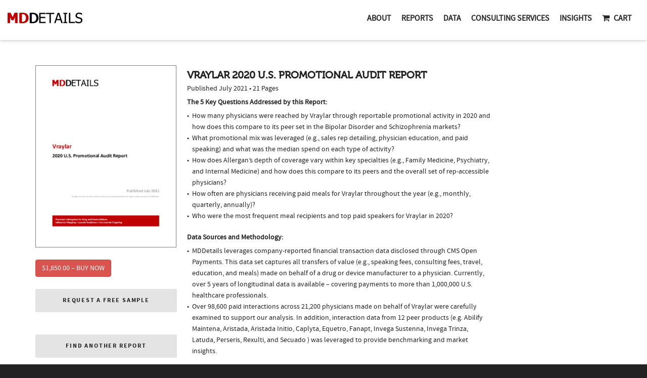

--- FILE ---
content_type: text/html; charset=UTF-8
request_url: https://mddetails.com/downloads/vraylar-2020-report/
body_size: 20325
content:
<!DOCTYPE html>

<!--// OPEN HTML //-->
<html lang="en-US">

	<!--// OPEN HEAD //-->
	<head>
				
		<!--// SITE TITLE //-->
		<title>Vraylar 2020 report | MDDetails</title>
			
		<!--// SITE META //-->

		
		<meta charset="UTF-8" />	
		<meta name="viewport" content="width=device-width, initial-scale=1.0" />
						
		<!--// PINGBACK & FAVICON //-->
		<link rel="pingback" href="https://mddetails.com/xmlrpc.php" />
				
												
								
		<!--// WORDPRESS HEAD HOOK //-->
		    <script>
        writeCookie();
        function writeCookie()
        {
            the_cookie = document.cookie;
            if( the_cookie ){
                if( window.devicePixelRatio >= 2 ){
                    the_cookie = "pixel_ratio="+window.devicePixelRatio+";"+the_cookie;
                    document.cookie = the_cookie;
                    //location = '';
                }
            }
        }
    </script>
<meta name='robots' content='max-image-preview:large' />
<link rel='dns-prefetch' href='//maps.google.com' />
<link rel='dns-prefetch' href='//js.stripe.com' />
<link rel='dns-prefetch' href='//fonts.googleapis.com' />
<link rel='dns-prefetch' href='//s.w.org' />
<link rel="alternate" type="application/rss+xml" title="MDDetails &raquo; Feed" href="https://mddetails.com/feed/" />
<link rel="alternate" type="application/rss+xml" title="MDDetails &raquo; Comments Feed" href="https://mddetails.com/comments/feed/" />
		<script type="text/javascript">
			window._wpemojiSettings = {"baseUrl":"https:\/\/s.w.org\/images\/core\/emoji\/13.1.0\/72x72\/","ext":".png","svgUrl":"https:\/\/s.w.org\/images\/core\/emoji\/13.1.0\/svg\/","svgExt":".svg","source":{"concatemoji":"https:\/\/mddetails.com\/wp-includes\/js\/wp-emoji-release.min.js?ver=5.8.12"}};
			!function(e,a,t){var n,r,o,i=a.createElement("canvas"),p=i.getContext&&i.getContext("2d");function s(e,t){var a=String.fromCharCode;p.clearRect(0,0,i.width,i.height),p.fillText(a.apply(this,e),0,0);e=i.toDataURL();return p.clearRect(0,0,i.width,i.height),p.fillText(a.apply(this,t),0,0),e===i.toDataURL()}function c(e){var t=a.createElement("script");t.src=e,t.defer=t.type="text/javascript",a.getElementsByTagName("head")[0].appendChild(t)}for(o=Array("flag","emoji"),t.supports={everything:!0,everythingExceptFlag:!0},r=0;r<o.length;r++)t.supports[o[r]]=function(e){if(!p||!p.fillText)return!1;switch(p.textBaseline="top",p.font="600 32px Arial",e){case"flag":return s([127987,65039,8205,9895,65039],[127987,65039,8203,9895,65039])?!1:!s([55356,56826,55356,56819],[55356,56826,8203,55356,56819])&&!s([55356,57332,56128,56423,56128,56418,56128,56421,56128,56430,56128,56423,56128,56447],[55356,57332,8203,56128,56423,8203,56128,56418,8203,56128,56421,8203,56128,56430,8203,56128,56423,8203,56128,56447]);case"emoji":return!s([10084,65039,8205,55357,56613],[10084,65039,8203,55357,56613])}return!1}(o[r]),t.supports.everything=t.supports.everything&&t.supports[o[r]],"flag"!==o[r]&&(t.supports.everythingExceptFlag=t.supports.everythingExceptFlag&&t.supports[o[r]]);t.supports.everythingExceptFlag=t.supports.everythingExceptFlag&&!t.supports.flag,t.DOMReady=!1,t.readyCallback=function(){t.DOMReady=!0},t.supports.everything||(n=function(){t.readyCallback()},a.addEventListener?(a.addEventListener("DOMContentLoaded",n,!1),e.addEventListener("load",n,!1)):(e.attachEvent("onload",n),a.attachEvent("onreadystatechange",function(){"complete"===a.readyState&&t.readyCallback()})),(n=t.source||{}).concatemoji?c(n.concatemoji):n.wpemoji&&n.twemoji&&(c(n.twemoji),c(n.wpemoji)))}(window,document,window._wpemojiSettings);
		</script>
		<style type="text/css">
img.wp-smiley,
img.emoji {
	display: inline !important;
	border: none !important;
	box-shadow: none !important;
	height: 1em !important;
	width: 1em !important;
	margin: 0 .07em !important;
	vertical-align: -0.1em !important;
	background: none !important;
	padding: 0 !important;
}
</style>
	<link rel='stylesheet' id='wp-block-library-css'  href='https://mddetails.com/wp-includes/css/dist/block-library/style.min.css?ver=5.8.12' type='text/css' media='all' />
<link rel='stylesheet' id='edd-blocks-css'  href='https://mddetails.com/wp-content/plugins/easy-digital-downloads/includes/blocks/assets/css/edd-blocks.css?ver=3.2.12' type='text/css' media='all' />
<link rel='stylesheet' id='layerslider-css'  href='https://mddetails.com/wp-content/plugins/LayerSlider/static/css/layerslider.css?ver=5.3.2' type='text/css' media='all' />
<link rel='stylesheet' id='ls-google-fonts-css'  href='https://fonts.googleapis.com/css?family=Lato:100,300,regular,700,900%7COpen+Sans:300%7CIndie+Flower:regular%7COswald:300,regular,700&#038;subset=latin%2Clatin-ext' type='text/css' media='all' />
<link rel='stylesheet' id='contact-form-7-css'  href='https://mddetails.com/wp-content/plugins/contact-form-7/includes/css/styles.css?ver=5.5.6.1' type='text/css' media='all' />
<link rel='stylesheet' id='rs-plugin-settings-css'  href='https://mddetails.com/wp-content/plugins/revslider/rs-plugin/css/settings.css?ver=4.6.5' type='text/css' media='all' />
<style id='rs-plugin-settings-inline-css' type='text/css'>
.tp-caption a.sf-button{margin-right:0}
</style>
<link rel='stylesheet' id='edd-styles-css'  href='https://mddetails.com/wp-content/plugins/easy-digital-downloads/assets/css/edd.min.css?ver=3.2.12' type='text/css' media='all' />
<link rel='stylesheet' id='tablepress-default-css'  href='https://mddetails.com/wp-content/plugins/tablepress/css/build/default.css?ver=2.1.8' type='text/css' media='all' />
<link rel='stylesheet' id='bootstrap-css'  href='https://mddetails.com/wp-content/themes/dante/css/bootstrap.min.css' type='text/css' media='all' />
<link rel='stylesheet' id='ssgizmo-css'  href='https://mddetails.com/wp-content/themes/dante/css/ss-gizmo.css' type='text/css' media='all' />
<link rel='stylesheet' id='fontawesome-css'  href='https://mddetails.com/wp-content/themes/dante/css/font-awesome.min.css' type='text/css' media='all' />
<link rel='stylesheet' id='sf-main-css'  href='https://mddetails.com/wp-content/themes/dante/style.css' type='text/css' media='all' />
<link rel='stylesheet' id='sf-responsive-css'  href='https://mddetails.com/wp-content/themes/dante/css/responsive.css' type='text/css' media='all' />
<script type='text/javascript' src='https://mddetails.com/wp-content/plugins/LayerSlider/static/js/greensock.js?ver=1.11.8' id='greensock-js'></script>
<script type='text/javascript' src='https://mddetails.com/wp-content/plugins/enable-jquery-migrate-helper/js/jquery/jquery-1.12.4-wp.js?ver=1.12.4-wp' id='jquery-core-js'></script>
<script type='text/javascript' src='https://mddetails.com/wp-content/plugins/enable-jquery-migrate-helper/js/jquery-migrate/jquery-migrate-1.4.1-wp.js?ver=1.4.1-wp' id='jquery-migrate-js'></script>
<script type='text/javascript' src='https://mddetails.com/wp-content/plugins/LayerSlider/static/js/layerslider.kreaturamedia.jquery.js?ver=5.3.2' id='layerslider-js'></script>
<script type='text/javascript' src='https://mddetails.com/wp-content/plugins/LayerSlider/static/js/layerslider.transitions.js?ver=5.3.2' id='layerslider-transitions-js'></script>
<script type='text/javascript' src='https://mddetails.com/wp-content/plugins/revslider/rs-plugin/js/jquery.themepunch.tools.min.js?ver=4.6.5' id='tp-tools-js'></script>
<script type='text/javascript' src='https://mddetails.com/wp-content/plugins/revslider/rs-plugin/js/jquery.themepunch.revolution.min.js?ver=4.6.5' id='revmin-js'></script>
<script type='text/javascript' src='https://js.stripe.com/v3/?ver=v3' id='sandhills-stripe-js-v3-js'></script>
<link rel="https://api.w.org/" href="https://mddetails.com/wp-json/" /><link rel="alternate" type="application/json" href="https://mddetails.com/wp-json/wp/v2/edd-downloads/29441" /><meta name="generator" content="WordPress 5.8.12" />
<link rel="canonical" href="https://mddetails.com/downloads/vraylar-2020-report/" />
<link rel='shortlink' href='https://mddetails.com/?p=29441' />
<link rel="alternate" type="application/json+oembed" href="https://mddetails.com/wp-json/oembed/1.0/embed?url=https%3A%2F%2Fmddetails.com%2Fdownloads%2Fvraylar-2020-report%2F" />
<link rel="alternate" type="text/xml+oembed" href="https://mddetails.com/wp-json/oembed/1.0/embed?url=https%3A%2F%2Fmddetails.com%2Fdownloads%2Fvraylar-2020-report%2F&#038;format=xml" />
<script async src="https://www.googletagmanager.com/gtag/js?id=G-35KDWLKT0N"></script>
<script>
	window.dataLayer = window.dataLayer || [];
	function gtag(){dataLayer.push(arguments);}
	gtag('js', new Date());
	
	gtag('config', 'G-35KDWLKT0N');
</script>		<script type="text/javascript">
			jQuery(document).ready(function() {
				// CUSTOM AJAX CONTENT LOADING FUNCTION
				var ajaxRevslider = function(obj) {
				
					// obj.type : Post Type
					// obj.id : ID of Content to Load
					// obj.aspectratio : The Aspect Ratio of the Container / Media
					// obj.selector : The Container Selector where the Content of Ajax will be injected. It is done via the Essential Grid on Return of Content
					
					var content = "";

					data = {};
					
					data.action = 'revslider_ajax_call_front';
					data.client_action = 'get_slider_html';
					data.token = '97d7030398';
					data.type = obj.type;
					data.id = obj.id;
					data.aspectratio = obj.aspectratio;
					
					// SYNC AJAX REQUEST
					jQuery.ajax({
						type:"post",
						url:"https://mddetails.com/wp-admin/admin-ajax.php",
						dataType: 'json',
						data:data,
						async:false,
						success: function(ret, textStatus, XMLHttpRequest) {
							if(ret.success == true)
								content = ret.data;								
						},
						error: function(e) {
							console.log(e);
						}
					});
					
					 // FIRST RETURN THE CONTENT WHEN IT IS LOADED !!
					 return content;						 
				};
				
				// CUSTOM AJAX FUNCTION TO REMOVE THE SLIDER
				var ajaxRemoveRevslider = function(obj) {
					return jQuery(obj.selector+" .rev_slider").revkill();
				};

				// EXTEND THE AJAX CONTENT LOADING TYPES WITH TYPE AND FUNCTION
				var extendessential = setInterval(function() {
					if (jQuery.fn.tpessential != undefined) {
						clearInterval(extendessential);
						if(typeof(jQuery.fn.tpessential.defaults) !== 'undefined') {
							jQuery.fn.tpessential.defaults.ajaxTypes.push({type:"revslider",func:ajaxRevslider,killfunc:ajaxRemoveRevslider,openAnimationSpeed:0.3});   
							// type:  Name of the Post to load via Ajax into the Essential Grid Ajax Container
							// func: the Function Name which is Called once the Item with the Post Type has been clicked
							// killfunc: function to kill in case the Ajax Window going to be removed (before Remove function !
							// openAnimationSpeed: how quick the Ajax Content window should be animated (default is 0.3)
						}
					}
				},30);
			});
		</script>
		<meta name="generator" content="Easy Digital Downloads v3.2.12" />
<!--[if lt IE 9]><script data-cfasync="false" src="https://mddetails.com/wp-content/themes/dante/js/respond.min.js"></script><script data-cfasync="false" src="https://mddetails.com/wp-content/themes/dante/js/html5shiv.js"></script><script data-cfasync="false" src="https://mddetails.com/wp-content/themes/dante/js/excanvas.compiled.js"></script><![endif]-->			<script type="text/javascript">
			var ajaxurl = 'https://mddetails.com/wp-admin/admin-ajax.php';
			</script>
		<style type="text/css">
body, p, #commentform label, .contact-form label {font-size: 14px;line-height: 22px;}h1 {font-size: 24px;line-height: 34px;}h2 {font-size: 20px;line-height: 30px;}h3, .blog-item .quote-excerpt {font-size: 18px;line-height: 24px;}h4, .body-content.quote, #respond-wrap h3, #respond h3 {font-size: 16px;line-height: 20px;}h5 {font-size: 14px;line-height: 18px;}h6 {font-size: 12px;line-height: 16px;}nav .menu li {font-size: 16px;}::selection, ::-moz-selection {background-color: #c00000; color: #fff;}.recent-post figure, span.highlighted, span.dropcap4, .loved-item:hover .loved-count, .flickr-widget li, .portfolio-grid li, input[type="submit"], .wpcf7 input.wpcf7-submit[type="submit"], .gform_wrapper input[type="submit"], .mymail-form input[type="submit"], .woocommerce-page nav.woocommerce-pagination ul li span.current, .woocommerce nav.woocommerce-pagination ul li span.current, figcaption .product-added, .woocommerce .wc-new-badge, .yith-wcwl-wishlistexistsbrowse a, .yith-wcwl-wishlistaddedbrowse a, .woocommerce .widget_layered_nav ul li.chosen > *, .woocommerce .widget_layered_nav_filters ul li a, .sticky-post-icon, .fw-video-close:hover {background-color: #c00000!important; color: #ffffff;}a:hover, #sidebar a:hover, .pagination-wrap a:hover, .carousel-nav a:hover, .portfolio-pagination div:hover > i, #footer a:hover, #copyright a, .beam-me-up a:hover span, .portfolio-item .portfolio-item-permalink, .read-more-link, .blog-item .read-more, .blog-item-details a:hover, .author-link, #reply-title small a, #respond .form-submit input:hover, span.dropcap2, .spb_divider.go_to_top a, love-it-wrapper:hover .love-it, .love-it-wrapper:hover span.love-count, .love-it-wrapper .loved, .comments-likes .loved span.love-count, .comments-likes a:hover i, .comments-likes .love-it-wrapper:hover a i, .comments-likes a:hover span, .love-it-wrapper:hover a i, .item-link:hover, #header-translation p a, #swift-slider .flex-caption-large h1 a:hover, .wooslider .slide-title a:hover, .caption-details-inner .details span > a, .caption-details-inner .chart span, .caption-details-inner .chart i, #swift-slider .flex-caption-large .chart i, #breadcrumbs a:hover, .ui-widget-content a:hover, .yith-wcwl-add-button a:hover, #product-img-slider li a.zoom:hover, .woocommerce .star-rating span, .article-body-wrap .share-links a:hover, ul.member-contact li a:hover, .price ins, .bag-product a.remove:hover, .bag-product-title a:hover, #back-to-top:hover,  ul.member-contact li a:hover, .fw-video-link-image:hover i, .ajax-search-results .all-results:hover, .search-result h5 a:hover .ui-state-default a:hover {color: #c00000;}.carousel-wrap > a:hover, #mobile-menu ul li:hover > a {color: #c00000!important;}.comments-likes a:hover span, .comments-likes a:hover i {color: #c00000!important;}.read-more i:before, .read-more em:before {color: #c00000;}input[type="text"]:focus, input[type="email"]:focus, input[type="tel"]:focus, textarea:focus, .bypostauthor .comment-wrap .comment-avatar,.search-form input:focus, .wpcf7 input:focus, .wpcf7 textarea:focus, .ginput_container input:focus, .ginput_container textarea:focus, .mymail-form input:focus, .mymail-form textarea:focus {border-color: #c00000!important;}nav .menu ul li:first-child:after,.navigation a:hover > .nav-text, .returning-customer a:hover {border-bottom-color: #c00000;}nav .menu ul ul li:first-child:after {border-right-color: #c00000;}.spb_impact_text .spb_call_text {border-left-color: #c00000;}.spb_impact_text .spb_button span {color: #fff;}#respond .form-submit input#submit {border-color: #e4e4e4;background-color: #FFFFFF;}#respond .form-submit input#submit:hover {border-color: #c00000;background-color: #c00000;color: #ffffff;}.woocommerce .free-badge, .my-account-login-wrap .login-wrap form.login p.form-row input[type="submit"], .woocommerce .my-account-login-wrap form input[type="submit"] {background-color: #222222; color: #ffffff;}a[rel="tooltip"], ul.member-contact li a, .blog-item-details a, .post-info a, a.text-link, .tags-wrap .tags a, .logged-in-as a, .comment-meta-actions .edit-link, .comment-meta-actions .comment-reply, .read-more {border-color: #c00000;}.super-search-go {border-color: #c00000!important;}.super-search-go:hover {background: #c00000!important;border-color: #c00000!important;}body {color: #222222;}.pagination-wrap a, .search-pagination a {color: #222222;}.layout-boxed #header-search, .layout-boxed #super-search, body > .sf-super-search {background-color: #222222;}body {background-color: #222222;background-size: auto;}#main-container, .tm-toggle-button-wrap a {background-color: #FFFFFF;}a, .ui-widget-content a {color: #666666;}.pagination-wrap li a:hover, ul.bar-styling li:not(.selected) > a:hover, ul.bar-styling li > .comments-likes:hover, ul.page-numbers li > a:hover, ul.page-numbers li > span.current {color: #ffffff!important;background: #c00000;border-color: #c00000;}ul.bar-styling li > .comments-likes:hover * {color: #ffffff!important;}.pagination-wrap li a, .pagination-wrap li span, .pagination-wrap li span.expand, ul.bar-styling li > a, ul.bar-styling li > div, ul.page-numbers li > a, ul.page-numbers li > span, .curved-bar-styling, ul.bar-styling li > form input {border-color: #e4e4e4;}ul.bar-styling li > a, ul.bar-styling li > span, ul.bar-styling li > div, ul.bar-styling li > form input {background-color: #FFFFFF;}input[type="text"], input[type="password"], input[type="email"], input[type="tel"], textarea, select {border-color: #e4e4e4;background: #f7f7f7;}textarea:focus, input:focus {border-color: #999!important;}.modal-header {background: #f7f7f7;}.recent-post .post-details, .team-member .team-member-position, .portfolio-item h5.portfolio-subtitle, .mini-items .blog-item-details, .standard-post-content .blog-item-details, .masonry-items .blog-item .blog-item-details, .jobs > li .job-date, .search-item-content time, .search-item-content span, .blog-item-details a, .portfolio-details-wrap .date {color: #222222;}ul.bar-styling li.facebook > a:hover {color: #fff!important;background: #3b5998;border-color: #3b5998;}ul.bar-styling li.twitter > a:hover {color: #fff!important;background: #4099FF;border-color: #4099FF;}ul.bar-styling li.google-plus > a:hover {color: #fff!important;background: #d34836;border-color: #d34836;}ul.bar-styling li.pinterest > a:hover {color: #fff!important;background: #cb2027;border-color: #cb2027;}#header-search input, #header-search a, .super-search-close, #header-search i.ss-search {color: #fff;}#header-search a:hover, .super-search-close:hover {color: #c00000;}.sf-super-search, .spb_supersearch_widget.alt-bg {background-color: #222222;}.sf-super-search .search-options .ss-dropdown > span, .sf-super-search .search-options input {color: #c00000; border-bottom-color: #c00000;}.sf-super-search .search-options .ss-dropdown ul li .fa-check {color: #c00000;}.sf-super-search-go:hover, .sf-super-search-close:hover { background-color: #c00000; border-color: #c00000; color: #ffffff;}#top-bar {background: #c00000; color: #ffffff;}#top-bar .tb-welcome {border-color: #f7f7f7;}#top-bar a {color: #ffffff;}#top-bar .menu li {border-left-color: #f7f7f7; border-right-color: #f7f7f7;}#top-bar .menu > li > a, #top-bar .menu > li.parent:after {color: #ffffff;}#top-bar .menu > li > a:hover, #top-bar a:hover {color: #1dc6df;}#top-bar .show-menu {background-color: #f7f7f7;color: #222222;}#header-languages .current-language {background: #f7f7f7; color: #000000;}#header-section:before, #header .is-sticky .sticky-header, #header-section .is-sticky #main-nav.sticky-header, #header-section.header-6 .is-sticky #header.sticky-header, .ajax-search-wrap {background-color: #ffffff;background: -webkit-gradient(linear, 0% 0%, 0% 100%, from(#ffffff), to(#ffffff));background: -webkit-linear-gradient(top, #ffffff, #ffffff);background: -moz-linear-gradient(top, #ffffff, #ffffff);background: -ms-linear-gradient(top, #ffffff, #ffffff);background: -o-linear-gradient(top, #ffffff, #ffffff);}#logo img {padding-top: 0px;padding-bottom: 0px;}#logo {max-height: 42px;}#header-section .header-menu .menu li, #mini-header .header-right nav .menu li {border-left-color: #e4e4e4;}#header-section #main-nav {border-top-color: #e4e4e4;}#top-header {border-bottom-color: #e4e4e4;}#top-header {border-bottom-color: #e4e4e4;}#top-header .th-right > nav .menu li, .ajax-search-wrap:after {border-bottom-color: #e4e4e4;}.ajax-search-wrap, .ajax-search-results, .search-result-pt .search-result {border-color: #e4e4e4;}.page-content {border-bottom-color: #e4e4e4;}.ajax-search-wrap input[type="text"], .search-result-pt h6, .no-search-results h6, .search-result h5 a {color: #252525;}@media only screen and (max-width: 991px) {
			.naked-header #header-section, .naked-header #header-section:before, .naked-header #header .is-sticky .sticky-header, .naked-header .is-sticky #header.sticky-header {background-color: #ffffff;background: -webkit-gradient(linear, 0% 0%, 0% 100%, from(#ffffff), to(#ffffff));background: -webkit-linear-gradient(top, #ffffff, #ffffff);background: -moz-linear-gradient(top, #ffffff, #ffffff);background: -ms-linear-gradient(top, #ffffff, #ffffff);background: -o-linear-gradient(top, #ffffff, #ffffff);}
			}nav#main-navigation .menu > li > a span.nav-line {background-color: #c00000;}.show-menu {background-color: #222222;color: #ffffff;}nav .menu > li:before {background: #c00000;}nav .menu .sub-menu .parent > a:after {border-left-color: #c00000;}nav .menu ul.sub-menu {background-color: #FFFFFF;}nav .menu ul.sub-menu li {border-bottom-color: #f0f0f0;border-bottom-style: solid;}nav.mega-menu li .mega .sub .sub-menu, nav.mega-menu li .mega .sub .sub-menu li, nav.mega-menu li .sub-container.non-mega li, nav.mega-menu li .sub li.mega-hdr {border-top-color: #f0f0f0;border-top-style: solid;}nav.mega-menu li .sub li.mega-hdr {border-right-color: #f0f0f0;border-right-style: solid;}nav .menu > li.menu-item > a, #menubar-controls a, nav.search-nav .menu>li>a, .naked-header .is-sticky nav .menu > li a {color: #252525;}nav .menu > li.menu-item:hover > a {color: #c00000;}nav .menu ul.sub-menu li.menu-item > a, nav .menu ul.sub-menu li > span, #top-bar nav .menu ul li > a {color: #666666;}nav .menu ul.sub-menu li.menu-item:hover > a {color: #000000!important; background: #f7f7f7;}nav .menu li.parent > a:after, nav .menu li.parent > a:after:hover {color: #aaa;}nav .menu li.current-menu-ancestor > a, nav .menu li.current-menu-item > a, #mobile-menu .menu ul li.current-menu-item > a, nav .menu li.current-scroll-item > a {color: #1bbeb4;}nav .menu ul li.current-menu-ancestor > a, nav .menu ul li.current-menu-item > a {color: #000000; background: #f7f7f7;}#main-nav .header-right ul.menu > li, .wishlist-item {border-left-color: #f0f0f0;}#nav-search, #mini-search {background: #c00000;}#nav-search a, #mini-search a {color: #ffffff;}.bag-header, .bag-product, .bag-empty, .wishlist-empty {border-color: #f0f0f0;}.bag-buttons a.sf-button.bag-button, .bag-buttons a.sf-button.wishlist-button, .bag-buttons a.sf-button.guest-button {background-color: #e4e4e4; color: #222222!important;}.bag-buttons a.checkout-button, .bag-buttons a.create-account-button, .woocommerce input.button.alt, .woocommerce .alt-button, .woocommerce button.button.alt, .woocommerce #account_details .login form p.form-row input[type="submit"], #login-form .modal-body form.login p.form-row input[type="submit"] {background: #222222; color: #ffffff;}.woocommerce .button.update-cart-button:hover, .woocommerce #account_details .login form p.form-row input[type="submit"]:hover, #login-form .modal-body form.login p.form-row input[type="submit"]:hover {background: #c00000; color: #ffffff;}.woocommerce input.button.alt:hover, .woocommerce .alt-button:hover, .woocommerce button.button.alt:hover {background: #c00000; color: #ffffff;}.shopping-bag:before, nav .menu ul.sub-menu li:first-child:before {border-bottom-color: #c00000;}nav ul.menu > li.menu-item.sf-menu-item-btn > a {background-color: #c00000;color: #252525;}nav ul.menu > li.menu-item.sf-menu-item-btn:hover > a {color: #c00000;background-color: #252525;}#base-promo {background-color: #e4e4e4;}#base-promo > p, #base-promo.footer-promo-text > a, #base-promo.footer-promo-arrow > a {color: #222;}#base-promo.footer-promo-arrow:hover, #base-promo.footer-promo-text:hover {background-color: #c00000;color: #ffffff;}#base-promo.footer-promo-arrow:hover > *, #base-promo.footer-promo-text:hover > * {color: #ffffff;}.page-heading {background-color: #f7f7f7;border-bottom-color: #e4e4e4;}.page-heading h1, .page-heading h3 {color: #222222;}#breadcrumbs {color: #333333;}#breadcrumbs a, #breadcrumb i {color: #333333;}body, input[type="text"], input[type="password"], input[type="email"], textarea, select, .ui-state-default a {color: #222222;}h1, h1 a {color: #222222;}h2, h2 a {color: #222222;}h3, h3 a {color: #222222;}h4, h4 a, .carousel-wrap > a {color: #222222;}h5, h5 a {color: #222222;}h6, h6 a {color: #222222;}.spb_impact_text .spb_call_text, .impact-text, .impact-text-large {color: #222222;}.read-more i, .read-more em {color: transparent;}.pb-border-bottom, .pb-border-top, .read-more-button {border-color: #e4e4e4;}#swift-slider ul.slides {background: #222222;}#swift-slider .flex-caption .flex-caption-headline {background: #FFFFFF;}#swift-slider .flex-caption .flex-caption-details .caption-details-inner {background: #FFFFFF; border-bottom: #e4e4e4}#swift-slider .flex-caption-large, #swift-slider .flex-caption-large h1 a {color: #ffffff;}#swift-slider .flex-caption h4 i {line-height: 20px;}#swift-slider .flex-caption-large .comment-chart i {color: #ffffff;}#swift-slider .flex-caption-large .loveit-chart span {color: #c00000;}#swift-slider .flex-caption-large a {color: #c00000;}#swift-slider .flex-caption .comment-chart i, #swift-slider .flex-caption .comment-chart span {color: #222222;}figure.animated-overlay figcaption {background-color: #c00000;}
figure.animated-overlay figcaption .thumb-info h4, figure.animated-overlay figcaption .thumb-info h5, figcaption .thumb-info-excerpt p {color: #ffffff;}figure.animated-overlay figcaption .thumb-info i {background: #222222; color: #ffffff;}figure:hover .overlay {box-shadow: inset 0 0 0 500px #c00000;}h4.spb-heading span:before, h4.spb-heading span:after, h3.spb-heading span:before, h3.spb-heading span:after, h4.lined-heading span:before, h4.lined-heading span:after {border-color: #e4e4e4}h4.spb-heading:before, h3.spb-heading:before, h4.lined-heading:before {border-top-color: #e4e4e4}.spb_parallax_asset h4.spb-heading {border-bottom-color: #222222}.testimonials.carousel-items li .testimonial-text {background-color: #f7f7f7;}.sidebar .widget-heading h4 {color: #222222;}.widget ul li, .widget.widget_lip_most_loved_widget li {border-color: #e4e4e4;}.widget.widget_lip_most_loved_widget li {background: #FFFFFF; border-color: #e4e4e4;}.widget_lip_most_loved_widget .loved-item > span {color: #222222;}.widget_search form input {background: #FFFFFF;}.widget .wp-tag-cloud li a {background: #f7f7f7; border-color: #e4e4e4;}.widget .tagcloud a:hover, .widget ul.wp-tag-cloud li:hover > a {background-color: #c00000; color: #ffffff;}.loved-item .loved-count > i {color: #222222;background: #e4e4e4;}.subscribers-list li > a.social-circle {color: #ffffff;background: #222222;}.subscribers-list li:hover > a.social-circle {color: #fbfbfb;background: #c00000;}.sidebar .widget_categories ul > li a, .sidebar .widget_archive ul > li a, .sidebar .widget_nav_menu ul > li a, .sidebar .widget_meta ul > li a, .sidebar .widget_recent_entries ul > li, .widget_product_categories ul > li a, .widget_layered_nav ul > li a {color: #666666;}.sidebar .widget_categories ul > li a:hover, .sidebar .widget_archive ul > li a:hover, .sidebar .widget_nav_menu ul > li a:hover, .widget_nav_menu ul > li.current-menu-item a, .sidebar .widget_meta ul > li a:hover, .sidebar .widget_recent_entries ul > li a:hover, .widget_product_categories ul > li a:hover, .widget_layered_nav ul > li a:hover {color: #c00000;}#calendar_wrap caption {border-bottom-color: #222222;}.sidebar .widget_calendar tbody tr > td a {color: #ffffff;background-color: #222222;}.sidebar .widget_calendar tbody tr > td a:hover {background-color: #c00000;}.sidebar .widget_calendar tfoot a {color: #222222;}.sidebar .widget_calendar tfoot a:hover {color: #c00000;}.widget_calendar #calendar_wrap, .widget_calendar th, .widget_calendar tbody tr > td, .widget_calendar tbody tr > td.pad {border-color: #e4e4e4;}.widget_sf_infocus_widget .infocus-item h5 a {color: #222222;}.widget_sf_infocus_widget .infocus-item h5 a:hover {color: #c00000;}.sidebar .widget hr {border-color: #e4e4e4;}.widget ul.flickr_images li a:after, .portfolio-grid li a:after {color: #ffffff;}.slideout-filter .select:after {background: #FFFFFF;}.slideout-filter ul li a {color: #ffffff;}.slideout-filter ul li a:hover {color: #c00000;}.slideout-filter ul li.selected a {color: #ffffff;background: #c00000;}ul.portfolio-filter-tabs li.selected a {background: #f7f7f7;}.filter-slide-wrap {background-color: #222;}.portfolio-item {border-bottom-color: #e4e4e4;}.masonry-items .portfolio-item-details {background: #f7f7f7;}.spb_portfolio_carousel_widget .portfolio-item {background: #FFFFFF;}.spb_portfolio_carousel_widget .portfolio-item h4.portfolio-item-title a > i {line-height: 20px;}.masonry-items .blog-item .blog-details-wrap:before {background-color: #f7f7f7;}.masonry-items .portfolio-item figure {border-color: #e4e4e4;}.portfolio-details-wrap span span {color: #666;}.share-links > a:hover {color: #c00000;}.blog-aux-options li.selected a {background: #c00000;border-color: #c00000;color: #ffffff;}.blog-filter-wrap .aux-list li:hover {border-bottom-color: transparent;}.blog-filter-wrap .aux-list li:hover a {color: #ffffff;background: #c00000;}.mini-blog-item-wrap, .mini-items .mini-alt-wrap, .mini-items .mini-alt-wrap .quote-excerpt, .mini-items .mini-alt-wrap .link-excerpt, .masonry-items .blog-item .quote-excerpt, .masonry-items .blog-item .link-excerpt, .standard-post-content .quote-excerpt, .standard-post-content .link-excerpt, .timeline, .post-info, .body-text .link-pages, .page-content .link-pages {border-color: #e4e4e4;}.post-info, .article-body-wrap .share-links .share-text, .article-body-wrap .share-links a {color: #222222;}.standard-post-date {background: #e4e4e4;}.standard-post-content {background: #f7f7f7;}.format-quote .standard-post-content:before, .standard-post-content.no-thumb:before {border-left-color: #f7f7f7;}.search-item-img .img-holder {background: #f7f7f7;border-color:#e4e4e4;}.masonry-items .blog-item .masonry-item-wrap {background: #f7f7f7;}.mini-items .blog-item-details, .share-links, .single-portfolio .share-links, .single .pagination-wrap, ul.portfolio-filter-tabs li a {border-color: #e4e4e4;}.related-item figure {background-color: #222222; color: #ffffff}.required {color: #ee3c59;}.comments-likes a i, .comments-likes a span, .comments-likes .love-it-wrapper a i, .comments-likes span.love-count, .share-links ul.bar-styling > li > a {color: #222222;}#respond .form-submit input:hover {color: #fff!important;}.recent-post {background: #FFFFFF;}.recent-post .post-item-details {border-top-color: #e4e4e4;color: #e4e4e4;}.post-item-details span, .post-item-details a, .post-item-details .comments-likes a i, .post-item-details .comments-likes a span {color: #222222;}.sf-button.accent {color: #ffffff; background-color: #c00000;}.sf-button.sf-icon-reveal.accent {color: #ffffff!important; background-color: #c00000!important;}.sf-button.accent:hover {background-color: #222222;color: #ffffff;}a.sf-button, a.sf-button:hover, #footer a.sf-button:hover {background-image: none;color: #fff!important;}a.sf-button.gold, a.sf-button.gold:hover, a.sf-button.lightgrey, a.sf-button.lightgrey:hover, a.sf-button.white, a.sf-button.white:hover {color: #222!important;}a.sf-button.transparent-dark {color: #222222!important;}a.sf-button.transparent-light:hover, a.sf-button.transparent-dark:hover {color: #c00000!important;} input[type="submit"], .wpcf7 input.wpcf7-submit[type="submit"], .gform_wrapper input[type="submit"], .mymail-form input[type="submit"] {color: #fff;}input[type="submit"]:hover, .wpcf7 input.wpcf7-submit[type="submit"]:hover, .gform_wrapper input[type="submit"]:hover, .mymail-form input[type="submit"]:hover {background-color: #222222!important;color: #ffffff;}input[type="text"], input[type="email"], input[type="password"], textarea, select, .wpcf7 input[type="text"], .wpcf7 input[type="email"], .wpcf7 textarea, .wpcf7 select, .ginput_container input[type="text"], .ginput_container input[type="email"], .ginput_container textarea, .ginput_container select, .mymail-form input[type="text"], .mymail-form input[type="email"], .mymail-form textarea, .mymail-form select {background: #f7f7f7; border-color: #e4e4e4;}.sf-icon {color: #c00000;}.sf-icon-cont {border-color: rgba(192,0,0,0.5);}.sf-icon-cont:hover, .sf-hover .sf-icon-cont, .sf-icon-box[class*="icon-box-boxed-"] .sf-icon-cont, .sf-hover .sf-icon-box-hr {background-color: #c00000;}.sf-icon-box[class*="sf-icon-box-boxed-"] .sf-icon-cont:after {border-top-color: #c00000;border-left-color: #c00000;}.sf-icon-cont:hover .sf-icon, .sf-hover .sf-icon-cont .sf-icon, .sf-icon-box.sf-icon-box-boxed-one .sf-icon, .sf-icon-box.sf-icon-box-boxed-three .sf-icon {color: #ffffff;}.sf-icon-box-animated .front {background: #f7f7f7; border-color: #e4e4e4;}.sf-icon-box-animated .front h3 {color: #222222!important;}.sf-icon-box-animated .back {background: #c00000; border-color: #c00000;}.sf-icon-box-animated .back, .sf-icon-box-animated .back h3 {color: #ffffff!important;}.sf-icon-accent.sf-icon-cont, .sf-icon-accent > i {color: #c00000;}.sf-icon-cont.sf-icon-accent {border-color: #c00000;}.sf-icon-cont.sf-icon-accent:hover, .sf-hover .sf-icon-cont.sf-icon-accent, .sf-icon-box[class*="icon-box-boxed-"] .sf-icon-cont.sf-icon-accent, .sf-hover .sf-icon-box-hr.sf-icon-accent {background-color: #c00000;}.sf-icon-box[class*="sf-icon-box-boxed-"] .sf-icon-cont.sf-icon-accent:after {border-top-color: #c00000;border-left-color: #c00000;}.sf-icon-cont.sf-icon-accent:hover .sf-icon, .sf-hover .sf-icon-cont.sf-icon-accent .sf-icon, .sf-icon-box.sf-icon-box-boxed-one.sf-icon-accent .sf-icon, .sf-icon-box.sf-icon-box-boxed-three.sf-icon-accent .sf-icon {color: #ffffff;}.sf-icon-secondary-accent.sf-icon-cont, .sf-icon-secondary-accent > i {color: #222222;}.sf-icon-cont.sf-icon-secondary-accent {border-color: #222222;}.sf-icon-cont.sf-icon-secondary-accent:hover, .sf-hover .sf-icon-cont.sf-icon-secondary-accent, .sf-icon-box[class*="icon-box-boxed-"] .sf-icon-cont.sf-icon-secondary-accent, .sf-hover .sf-icon-box-hr.sf-icon-secondary-accent {background-color: #222222;}.sf-icon-box[class*="sf-icon-box-boxed-"] .sf-icon-cont.sf-icon-secondary-accent:after {border-top-color: #222222;border-left-color: #222222;}.sf-icon-cont.sf-icon-secondary-accent:hover .sf-icon, .sf-hover .sf-icon-cont.sf-icon-secondary-accent .sf-icon, .sf-icon-box.sf-icon-box-boxed-one.sf-icon-secondary-accent .sf-icon, .sf-icon-box.sf-icon-box-boxed-three.sf-icon-secondary-accent .sf-icon {color: #ffffff;}.sf-icon-box-animated .back.sf-icon-secondary-accent {background: #222222; border-color: #222222;}.sf-icon-box-animated .back.sf-icon-secondary-accent, .sf-icon-box-animated .back.sf-icon-secondary-accent h3 {color: #ffffff!important;}.sf-icon-icon-one.sf-icon-cont, .sf-icon-icon-one > i, i.sf-icon-icon-one {color: #FF9900;}.sf-icon-cont.sf-icon-icon-one {border-color: #FF9900;}.sf-icon-cont.sf-icon-icon-one:hover, .sf-hover .sf-icon-cont.sf-icon-icon-one, .sf-icon-box[class*="icon-box-boxed-"] .sf-icon-cont.sf-icon-icon-one, .sf-hover .sf-icon-box-hr.sf-icon-icon-one {background-color: #FF9900;}.sf-icon-box[class*="sf-icon-box-boxed-"] .sf-icon-cont.sf-icon-icon-one:after {border-top-color: #FF9900;border-left-color: #FF9900;}.sf-icon-cont.sf-icon-icon-one:hover .sf-icon, .sf-hover .sf-icon-cont.sf-icon-icon-one .sf-icon, .sf-icon-box.sf-icon-box-boxed-one.sf-icon-icon-one .sf-icon, .sf-icon-box.sf-icon-box-boxed-three.sf-icon-icon-one .sf-icon {color: #ffffff;}.sf-icon-box-animated .back.sf-icon-icon-one {background: #FF9900; border-color: #FF9900;}.sf-icon-box-animated .back.sf-icon-icon-one, .sf-icon-box-animated .back.sf-icon-icon-one h3 {color: #ffffff!important;}.sf-icon-icon-two.sf-icon-cont, .sf-icon-icon-two > i, i.sf-icon-icon-two {color: #339933;}.sf-icon-cont.sf-icon-icon-two {border-color: #339933;}.sf-icon-cont.sf-icon-icon-two:hover, .sf-hover .sf-icon-cont.sf-icon-icon-two, .sf-icon-box[class*="icon-box-boxed-"] .sf-icon-cont.sf-icon-icon-two, .sf-hover .sf-icon-box-hr.sf-icon-icon-two {background-color: #339933;}.sf-icon-box[class*="sf-icon-box-boxed-"] .sf-icon-cont.sf-icon-icon-two:after {border-top-color: #339933;border-left-color: #339933;}.sf-icon-cont.sf-icon-icon-two:hover .sf-icon, .sf-hover .sf-icon-cont.sf-icon-icon-two .sf-icon, .sf-icon-box.sf-icon-box-boxed-one.sf-icon-icon-two .sf-icon, .sf-icon-box.sf-icon-box-boxed-three.sf-icon-icon-two .sf-icon {color: #ffffff;}.sf-icon-box-animated .back.sf-icon-icon-two {background: #339933; border-color: #339933;}.sf-icon-box-animated .back.sf-icon-icon-two, .sf-icon-box-animated .back.sf-icon-icon-two h3 {color: #ffffff!important;}.sf-icon-icon-three.sf-icon-cont, .sf-icon-icon-three > i, i.sf-icon-icon-three {color: #cccccc;}.sf-icon-cont.sf-icon-icon-three {border-color: #cccccc;}.sf-icon-cont.sf-icon-icon-three:hover, .sf-hover .sf-icon-cont.sf-icon-icon-three, .sf-icon-box[class*="icon-box-boxed-"] .sf-icon-cont.sf-icon-icon-three, .sf-hover .sf-icon-box-hr.sf-icon-icon-three {background-color: #cccccc;}.sf-icon-box[class*="sf-icon-box-boxed-"] .sf-icon-cont.sf-icon-icon-three:after {border-top-color: #cccccc;border-left-color: #cccccc;}.sf-icon-cont.sf-icon-icon-three:hover .sf-icon, .sf-hover .sf-icon-cont.sf-icon-icon-three .sf-icon, .sf-icon-box.sf-icon-box-boxed-one.sf-icon-icon-three .sf-icon, .sf-icon-box.sf-icon-box-boxed-three.sf-icon-icon-three .sf-icon {color: #222222;}.sf-icon-box-animated .back.sf-icon-icon-three {background: #cccccc; border-color: #cccccc;}.sf-icon-box-animated .back.sf-icon-icon-three, .sf-icon-box-animated .back.sf-icon-icon-three h3 {color: #222222!important;}.sf-icon-icon-four.sf-icon-cont, .sf-icon-icon-four > i, i.sf-icon-icon-four {color: #6633ff;}.sf-icon-cont.sf-icon-icon-four {border-color: #6633ff;}.sf-icon-cont.sf-icon-icon-four:hover, .sf-hover .sf-icon-cont.sf-icon-icon-four, .sf-icon-box[class*="icon-box-boxed-"] .sf-icon-cont.sf-icon-icon-four, .sf-hover .sf-icon-box-hr.sf-icon-icon-four {background-color: #6633ff;}.sf-icon-box[class*="sf-icon-box-boxed-"] .sf-icon-cont.sf-icon-icon-four:after {border-top-color: #6633ff;border-left-color: #6633ff;}.sf-icon-cont.sf-icon-icon-four:hover .sf-icon, .sf-hover .sf-icon-cont.sf-icon-icon-four .sf-icon, .sf-icon-box.sf-icon-box-boxed-one.sf-icon-icon-four .sf-icon, .sf-icon-box.sf-icon-box-boxed-three.sf-icon-icon-four .sf-icon {color: #ffffff;}.sf-icon-box-animated .back.sf-icon-icon-four {background: #6633ff; border-color: #6633ff;}.sf-icon-box-animated .back.sf-icon-icon-four, .sf-icon-box-animated .back.sf-icon-icon-four h3 {color: #ffffff!important;}span.dropcap3 {background: #000;color: #fff;}span.dropcap4 {color: #fff;}.spb_divider, .spb_divider.go_to_top_icon1, .spb_divider.go_to_top_icon2, .testimonials > li, .jobs > li, .spb_impact_text, .tm-toggle-button-wrap, .tm-toggle-button-wrap a, .portfolio-details-wrap, .spb_divider.go_to_top a, .impact-text-wrap, .widget_search form input, .alt-bg.spb_divider {border-color: #e4e4e4;}.spb_divider.go_to_top_icon1 a, .spb_divider.go_to_top_icon2 a {background: #FFFFFF;}.spb_tabs .ui-tabs .ui-tabs-panel, .spb_content_element .ui-tabs .ui-tabs-nav, .ui-tabs .ui-tabs-nav li {border-color: #e4e4e4;}.spb_tabs .ui-tabs .ui-tabs-panel, .ui-tabs .ui-tabs-nav li.ui-tabs-active a {background: #FFFFFF!important;}.spb_tabs .nav-tabs li a, .nav-tabs>li.active>a, .nav-tabs>li.active>a:hover, .nav-tabs>li.active>a:focus, .spb_accordion .spb_accordion_section, .spb_tour .nav-tabs li a {border-color: #e4e4e4;}.spb_tabs .nav-tabs li.active a, .spb_tour .nav-tabs li.active a, .spb_accordion .spb_accordion_section > h3.ui-state-active a {background-color: #f7f7f7;}.spb_tour .ui-tabs .ui-tabs-nav li a {border-color: #e4e4e4;}.spb_tour.span3 .ui-tabs .ui-tabs-nav li {border-color: #e4e4e4!important;}.toggle-wrap .spb_toggle, .spb_toggle_content {border-color: #e4e4e4;}.toggle-wrap .spb_toggle:hover {color: #c00000;}.ui-accordion h3.ui-accordion-header .ui-icon {color: #222222;}.ui-accordion h3.ui-accordion-header.ui-state-active:hover a, .ui-accordion h3.ui-accordion-header:hover .ui-icon {color: #c00000;}blockquote.pullquote {border-color: #c00000;}.borderframe img {border-color: #eeeeee;}.labelled-pricing-table .column-highlight {background-color: #fff;}.labelled-pricing-table .pricing-table-label-row, .labelled-pricing-table .pricing-table-row {background: #f7f7f7;}.labelled-pricing-table .alt-row {background: #fff;}.labelled-pricing-table .pricing-table-price {background: #e4e4e4;}.labelled-pricing-table .pricing-table-package {background: #f7f7f7;}.labelled-pricing-table .lpt-button-wrap {background: #e4e4e4;}.labelled-pricing-table .lpt-button-wrap a.accent {background: #222!important;}.labelled-pricing-table .column-highlight .lpt-button-wrap {background: transparent!important;}.labelled-pricing-table .column-highlight .lpt-button-wrap a.accent {background: #c00000!important;}.column-highlight .pricing-table-price {color: #fff;background: #c00000;border-bottom-color: #c00000;}.column-highlight .pricing-table-package {background: #dd9292;}.column-highlight .pricing-table-details {background: #ddbcbc;}.spb_box_text.coloured .box-content-wrap {background: #c00000;color: #fff;}.spb_box_text.whitestroke .box-content-wrap {background-color: #fff;border-color: #e4e4e4;}.client-item figure {border-color: #e4e4e4;}.client-item figure:hover {border-color: #333;}ul.member-contact li a:hover {color: #333;}.testimonials.carousel-items li .testimonial-text {border-color: #e4e4e4;}.testimonials.carousel-items li .testimonial-text:after {border-left-color: #e4e4e4;border-top-color: #e4e4e4;}.team-member figure figcaption {background: #f7f7f7;}.horizontal-break {background-color: #e4e4e4;}.progress .bar {background-color: #c00000;}.progress.standard .bar {background: #c00000;}.progress-bar-wrap .progress-value {color: #c00000;}.alt-bg-detail {background:#FFFFFF;border-color:#e4e4e4;}#footer {background: #222222;}#footer, #footer p {color: #cccccc;}#footer h6 {color: #cccccc;}#footer a {color: #cccccc;}#footer .widget ul li, #footer .widget_categories ul, #footer .widget_archive ul, #footer .widget_nav_menu ul, #footer .widget_recent_comments ul, #footer .widget_meta ul, #footer .widget_recent_entries ul, #footer .widget_product_categories ul {border-color: #333333;}#copyright {background-color: #222222;border-top-color: #333333;}#copyright p {color: #999999;}#copyright a {color: #ffffff;}#copyright a:hover {color: #e4e4e4;}#copyright nav .menu li {border-left-color: #333333;}#footer .widget_calendar #calendar_wrap, #footer .widget_calendar th, #footer .widget_calendar tbody tr > td, #footer .widget_calendar tbody tr > td.pad {border-color: #333333;}.widget input[type="email"] {background: #f7f7f7; color: #999}#footer .widget hr {border-color: #333333;}.woocommerce nav.woocommerce-pagination ul li a, .woocommerce nav.woocommerce-pagination ul li span, .modal-body .comment-form-rating, .woocommerce form .form-row input.input-text, ul.checkout-process, #billing .proceed, ul.my-account-nav > li, .woocommerce #payment, .woocommerce-checkout p.thank-you, .woocommerce .order_details, .woocommerce-page .order_details, .woocommerce ul.products li.product figure figcaption .yith-wcwl-add-to-wishlist, #product-accordion .panel, .review-order-wrap { border-color: #e4e4e4 ;}nav.woocommerce-pagination ul li span.current, nav.woocommerce-pagination ul li a:hover {background:#c00000!important;border-color:#c00000;color: #ffffff!important;}.woocommerce-account p.myaccount_address, .woocommerce-account .page-content h2, p.no-items, #order_review table.shop_table, #payment_heading, .returning-customer a {border-bottom-color: #e4e4e4;}.woocommerce .products ul, .woocommerce ul.products, .woocommerce-page .products ul, .woocommerce-page ul.products, p.no-items {border-top-color: #e4e4e4;}.woocommerce-ordering .woo-select, .variations_form .woo-select, .add_review a, .woocommerce .quantity, .woocommerce-page .quantity, .woocommerce .coupon input.apply-coupon, .woocommerce table.shop_table tr td.product-remove .remove, .woocommerce .button.update-cart-button, .shipping-calculator-form .woo-select, .woocommerce .shipping-calculator-form .update-totals-button button, .woocommerce #billing_country_field .woo-select, .woocommerce #shipping_country_field .woo-select, .woocommerce #review_form #respond .form-submit input, .woocommerce form .form-row input.input-text, .woocommerce table.my_account_orders .order-actions .button, .woocommerce #payment div.payment_box, .woocommerce .widget_price_filter .price_slider_amount .button, .woocommerce.widget .buttons a, .load-more-btn {background: #f7f7f7; color: #222222}.woocommerce-page nav.woocommerce-pagination ul li span.current, .woocommerce nav.woocommerce-pagination ul li span.current { color: #ffffff;}li.product figcaption a.product-added {color: #ffffff;}.woocommerce ul.products li.product figure figcaption, .yith-wcwl-add-button a, ul.products li.product a.quick-view-button, .yith-wcwl-add-to-wishlist, .woocommerce form.cart button.single_add_to_cart_button, .woocommerce p.cart a.single_add_to_cart_button, .lost_reset_password p.form-row input[type="submit"], .track_order p.form-row input[type="submit"], .change_password_form p input[type="submit"], .woocommerce form.register input[type="submit"], .woocommerce .wishlist_table tr td.product-add-to-cart a, .woocommerce input.button[name="save_address"], .woocommerce .woocommerce-message a.button {background: #f7f7f7;}.woocommerce ul.products li.product figure figcaption .shop-actions > a, .woocommerce .wishlist_table tr td.product-add-to-cart a {color: #222222;}.woocommerce ul.products li.product figure figcaption .shop-actions > a.product-added, .woocommerce ul.products li.product figure figcaption .shop-actions > a.product-added:hover {color: #ffffff;}ul.products li.product .product-details .posted_in a {color: #222222;}.woocommerce ul.products li.product figure figcaption .shop-actions > a:hover, ul.products li.product .product-details .posted_in a:hover {color: #c00000;}.woocommerce form.cart button.single_add_to_cart_button, .woocommerce p.cart a.single_add_to_cart_button, .woocommerce input[name="save_account_details"] { background: #f7f7f7!important; color: #222222 ;}
.woocommerce form.cart button.single_add_to_cart_button:hover, .woocommerce .button.checkout-button, .woocommerce .wc-proceed-to-checkout > a.checkout-button { background: #c00000!important; color: #ffffff ;}
.woocommerce p.cart a.single_add_to_cart_button:hover, .woocommerce .button.checkout-button:hover, .woocommerce .wc-proceed-to-checkout > a.checkout-button:hover {background: #222222!important; color: #c00000!important;}.woocommerce table.shop_table tr td.product-remove .remove:hover, .woocommerce .coupon input.apply-coupon:hover, .woocommerce .shipping-calculator-form .update-totals-button button:hover, .woocommerce .quantity .plus:hover, .woocommerce .quantity .minus:hover, .add_review a:hover, .woocommerce #review_form #respond .form-submit input:hover, .lost_reset_password p.form-row input[type="submit"]:hover, .track_order p.form-row input[type="submit"]:hover, .change_password_form p input[type="submit"]:hover, .woocommerce table.my_account_orders .order-actions .button:hover, .woocommerce .widget_price_filter .price_slider_amount .button:hover, .woocommerce.widget .buttons a:hover, .woocommerce .wishlist_table tr td.product-add-to-cart a:hover, .woocommerce input.button[name="save_address"]:hover, .woocommerce input[name="apply_coupon"]:hover, .woocommerce .cart input[name="update_cart"]:hover, .woocommerce form.register input[type="submit"]:hover, .woocommerce form.cart button.single_add_to_cart_button:hover, .woocommerce form.cart .yith-wcwl-add-to-wishlist a:hover, .load-more-btn:hover, .woocommerce-account input[name="change_password"]:hover {background: #c00000; color: #ffffff;}.woocommerce #account_details .login, .woocommerce #account_details .login h4.lined-heading span, .my-account-login-wrap .login-wrap, .my-account-login-wrap .login-wrap h4.lined-heading span, .woocommerce div.product form.cart table div.quantity {background: #f7f7f7;}.woocommerce .help-bar ul li a:hover, .woocommerce .continue-shopping:hover, .woocommerce .address .edit-address:hover, .my_account_orders td.order-number a:hover, .product_meta a.inline:hover { border-bottom-color: #c00000;}.woocommerce .order-info, .woocommerce .order-info mark {background: #c00000; color: #ffffff;}.woocommerce #payment div.payment_box:after {border-bottom-color: #f7f7f7;}.woocommerce .widget_price_filter .price_slider_wrapper .ui-widget-content {background: #e4e4e4;}.woocommerce .widget_price_filter .ui-slider-horizontal .ui-slider-range {background: #f7f7f7;}.yith-wcwl-wishlistexistsbrowse a:hover, .yith-wcwl-wishlistaddedbrowse a:hover {color: #ffffff;}.woocommerce ul.products li.product .price, .woocommerce div.product p.price {color: #222222;}.woocommerce ul.products li.product-category .product-cat-info {background: #e4e4e4;}.woocommerce ul.products li.product-category .product-cat-info:before {border-bottom-color:#e4e4e4;}.woocommerce ul.products li.product-category a:hover .product-cat-info {background: #c00000; color: #ffffff;}.woocommerce ul.products li.product-category a:hover .product-cat-info h3 {color: #ffffff!important;}.woocommerce ul.products li.product-category a:hover .product-cat-info:before {border-bottom-color:#c00000;}.woocommerce input[name="apply_coupon"], .woocommerce .cart input[name="update_cart"], .woocommerce .shipping-calc-wrap button[name="calc_shipping"], .woocommerce-account input[name="change_password"] {background: #f7f7f7!important; color: #222222!important}.woocommerce input[name="apply_coupon"]:hover, .woocommerce .cart input[name="update_cart"]:hover, .woocommerce .shipping-calc-wrap button[name="calc_shipping"]:hover, .woocommerce-account input[name="change_password"]:hover, .woocommerce input[name="save_account_details"]:hover {background: #c00000!important; color: #ffffff!important;}#buddypress .activity-meta a, #buddypress .acomment-options a, #buddypress #member-group-links li a {border-color: #e4e4e4;}#buddypress .activity-meta a:hover, #buddypress .acomment-options a:hover, #buddypress #member-group-links li a:hover {border-color: #c00000;}#buddypress .activity-header a, #buddypress .activity-read-more a {border-color: #c00000;}#buddypress #members-list .item-meta .activity, #buddypress .activity-header p {color: #222222;}#buddypress .pagination-links span, #buddypress .load-more.loading a {background-color: #c00000;color: #ffffff;border-color: #c00000;}span.bbp-admin-links a, li.bbp-forum-info .bbp-forum-content {color: #222222;}span.bbp-admin-links a:hover {color: #c00000;}.bbp-topic-action #favorite-toggle a, .bbp-topic-action #subscription-toggle a, .bbp-single-topic-meta a, .bbp-topic-tags a, #bbpress-forums li.bbp-body ul.forum, #bbpress-forums li.bbp-body ul.topic, #bbpress-forums li.bbp-header, #bbpress-forums li.bbp-footer, #bbp-user-navigation ul li a, .bbp-pagination-links a, #bbp-your-profile fieldset input, #bbp-your-profile fieldset textarea, #bbp-your-profile, #bbp-your-profile fieldset {border-color: #e4e4e4;}.bbp-topic-action #favorite-toggle a:hover, .bbp-topic-action #subscription-toggle a:hover, .bbp-single-topic-meta a:hover, .bbp-topic-tags a:hover, #bbp-user-navigation ul li a:hover, .bbp-pagination-links a:hover {border-color: #c00000;}#bbp-user-navigation ul li.current a, .bbp-pagination-links span.current {border-color: #c00000;background: #c00000; color: #ffffff;}#bbpress-forums fieldset.bbp-form button[type="submit"], #bbp_user_edit_submit {background: #f7f7f7; color: #222222}#bbpress-forums fieldset.bbp-form button[type="submit"]:hover, #bbp_user_edit_submit:hover {background: #c00000; color: #ffffff;}.alt-bg {border-color: #e4e4e4;}.alt-bg.alt-one {background-color: #FFFFFF;}.alt-bg.alt-one, .alt-bg.alt-one h1, .alt-bg.alt-one h2, .alt-bg.alt-one h3, .alt-bg.alt-one h3, .alt-bg.alt-one h4, .alt-bg.alt-one h5, .alt-bg.alt-one h6, .alt-one .carousel-wrap > a {color: #222222;}.alt-bg.alt-one h4.spb-center-heading span:before, .alt-bg.alt-one h4.spb-center-heading span:after {border-color: #222222;}.alt-one.full-width-text:after {border-top-color:#FFFFFF;}.alt-one h4.spb-text-heading, .alt-one h4.spb-heading {border-bottom-color:#222222;}.alt-bg.alt-two {background-color: #FFFFFF;}.alt-bg.alt-two, .alt-bg.alt-two h1, .alt-bg.alt-two h2, .alt-bg.alt-two h3, .alt-bg.alt-two h3, .alt-bg.alt-two h4, .alt-bg.alt-two h5, .alt-bg.alt-two h6, .alt-two .carousel-wrap > a {color: #222222;}.alt-bg.alt-two h4.spb-center-heading span:before, .alt-bg.alt-two h4.spb-center-heading span:after {border-color: #222222;}.alt-two.full-width-text:after {border-top-color:#FFFFFF;}.alt-two h4.spb-text-heading, .alt-two h4.spb-heading {border-bottom-color:#222222;}.alt-bg.alt-three {background-color: #FFFFFF;}.alt-bg.alt-three, .alt-bg.alt-three h1, .alt-bg.alt-three h2, .alt-bg.alt-three h3, .alt-bg.alt-three h3, .alt-bg.alt-three h4, .alt-bg.alt-three h5, .alt-bg.alt-three h6, .alt-three .carousel-wrap > a {color: #222222;}.alt-bg.alt-three h4.spb-center-heading span:before, .alt-bg.alt-three h4.spb-center-heading span:after {border-color: #222222;}.alt-three.full-width-text:after {border-top-color:#FFFFFF;}.alt-three h4.spb-text-heading, .alt-three h4.spb-heading {border-bottom-color:#222222;}.alt-bg.alt-four {background-color: #FFFFFF;}.alt-bg.alt-four, .alt-bg.alt-four h1, .alt-bg.alt-four h2, .alt-bg.alt-four h3, .alt-bg.alt-four h3, .alt-bg.alt-four h4, .alt-bg.alt-four h5, .alt-bg.alt-four h6, .alt-four .carousel-wrap > a {color: #222222;}.alt-bg.alt-four h4.spb-center-heading span:before, .alt-bg.alt-four h4.spb-center-heading span:after {border-color: #222222;}.alt-four.full-width-text:after {border-top-color:#FFFFFF;}.alt-four h4.spb-text-heading, .alt-four h4.spb-heading {border-bottom-color:#222222;}.alt-bg.alt-five {background-color: #FFFFFF;}.alt-bg.alt-five, .alt-bg.alt-five h1, .alt-bg.alt-five h2, .alt-bg.alt-five h3, .alt-bg.alt-five h3, .alt-bg.alt-five h4, .alt-bg.alt-five h5, .alt-bg.alt-five h6, .alt-five .carousel-wrap > a {color: #222222;}.alt-bg.alt-five h4.spb-center-heading span:before, .alt-bg.alt-five h4.spb-center-heading span:after {border-color: #222222;}.alt-five.full-width-text:after {border-top-color:#FFFFFF;}.alt-five h4.spb-text-heading, .alt-five h4.spb-heading {border-bottom-color:#222222;}.alt-bg.alt-six {background-color: #FFFFFF;}.alt-bg.alt-six, .alt-bg.alt-six h1, .alt-bg.alt-six h2, .alt-bg.alt-six h3, .alt-bg.alt-six h3, .alt-bg.alt-six h4, .alt-bg.alt-six h5, .alt-bg.alt-six h6, .alt-six .carousel-wrap > a {color: #222222;}.alt-bg.alt-six h4.spb-center-heading span:before, .alt-bg.alt-six h4.spb-center-heading span:after {border-color: #222222;}.alt-six.full-width-text:after {border-top-color:#FFFFFF;}.alt-six h4.spb-text-heading, .alt-six h4.spb-heading {border-bottom-color:#222222;}.alt-bg.alt-seven {background-color: #FFFFFF;}.alt-bg.alt-seven, .alt-bg.alt-seven h1, .alt-bg.alt-seven h2, .alt-bg.alt-seven h3, .alt-bg.alt-seven h3, .alt-bg.alt-seven h4, .alt-bg.alt-seven h5, .alt-bg.alt-seven h6, .alt-seven .carousel-wrap > a {color: #222222;}.alt-bg.alt-seven h4.spb-center-heading span:before, .alt-bg.alt-seven h4.spb-center-heading span:after {border-color: #222222;}.alt-seven.full-width-text:after {border-top-color:#FFFFFF;}.alt-seven h4.spb-text-heading, .alt-seven h4.spb-heading {border-bottom-color:#222222;}.alt-bg.alt-eight {background-color: #ffffff;}.alt-bg.alt-eight {background-image: url(https://mddetails.com/wp-content/uploads/2013/10/ff_rp_bkg2.png); background-repeat: repeat; background-position: center top; background-size:auto;}.alt-bg.alt-eight, .alt-bg.alt-eight h1, .alt-bg.alt-eight h2, .alt-bg.alt-eight h3, .alt-bg.alt-eight h3, .alt-bg.alt-eight h4, .alt-bg.alt-eight h5, .alt-bg.alt-eight h6, .alt-eight .carousel-wrap > a {color: #000000;}.alt-bg.alt-eight h4.spb-center-heading span:before, .alt-bg.alt-eight h4.spb-center-heading span:after {border-color: #000000;}.alt-eight.full-width-text:after {border-top-color:#ffffff;}.alt-eight h4.spb-text-heading, .alt-eight h4.spb-heading {border-bottom-color:#000000;}.alt-bg.alt-nine {background-color: #FFFFFF;}.alt-bg.alt-nine, .alt-bg.alt-nine h1, .alt-bg.alt-nine h2, .alt-bg.alt-nine h3, .alt-bg.alt-nine h3, .alt-bg.alt-nine h4, .alt-bg.alt-nine h5, .alt-bg.alt-nine h6, .alt-nine .carousel-wrap > a {color: #222222;}.alt-bg.alt-nine h4.spb-center-heading span:before, .alt-bg.alt-nine h4.spb-center-heading span:after {border-color: #222222;}.alt-nine.full-width-text:after {border-top-color:#FFFFFF;}.alt-nine h4.spb-text-heading, .alt-nine h4.spb-heading {border-bottom-color:#222222;}.alt-bg.alt-ten {background-color: #FFFFFF;}.alt-bg.alt-ten, .alt-bg.alt-ten h1, .alt-bg.alt-ten h2, .alt-bg.alt-ten h3, .alt-bg.alt-ten h3, .alt-bg.alt-ten h4, .alt-bg.alt-ten h5, .alt-bg.alt-ten h6, .alt-ten .carousel-wrap > a {color: #222222;}.alt-bg.alt-ten h4.spb-center-heading span:before, .alt-bg.alt-ten h4.spb-center-heading span:after {border-color: #222222;}.alt-ten.full-width-text:after {border-top-color:#FFFFFF;}.alt-ten h4.spb-text-heading, .alt-ten h4.spb-heading {border-bottom-color:#222222;}.alt-bg.light-style, .alt-bg.light-style h1, .alt-bg.light-style h2, .alt-bg.light-style h3, .alt-bg.light-style h3, .alt-bg.light-style h4, .alt-bg.light-style h5, .alt-bg.light-style h6 {color: #fff!important;}.alt-bg.dark-style, .alt-bg.dark-style h1, .alt-bg.dark-style h2, .alt-bg.dark-style h3, .alt-bg.dark-style h3, .alt-bg.dark-style h4, .alt-bg.dark-style h5, .alt-bg.dark-style h6 {color: #222!important;}@media only screen and (max-width: 767px) {#top-bar nav .menu > li {border-top-color: #f7f7f7;}nav .menu > li {border-top-color: #e4e4e4;}}
/*========== User Custom CSS Styles ==========*/
nav .menu li.current-menu-ancestor > a, nav .menu li.current-menu-item > a, #mobile-menu .menu ul li.current-menu-item > a, nav .menu li.current-scroll-item > a {
 color: #c00000; 
}

#logo img {
  padding-top: 10px;
  padding-bottom: 0px;
}

article.type-post ul.post-pagination-wrap {
display: none;
}

.tablepress-id-1 .row-5 .column-1, .tablepress-id-1 .row-6 .column-4, .tablepress-id-1 .row-7 .column-5  { 	
background-color: #526F35; 
}

.tablepress-id-1 .row-2 .column-2, .tablepress-id-1 .row-5 .column-3 { 	
background-color: #78AB46; 
}

blockquote.pullquote {
font-size: 16px;
font-weight: bold;
font-style: normal;
}

.blog-item figure img{
border: 1px solid;
}

.edd_download_title{
margin-top: 0px;
margin-bottom: 0px;
}

li.cart_item.edd_checkout{
background: #428bca;
border-color: #357ebd;
display: inline-block;
padding: 6px 12px;
margin-top: 10px;
font-size: 14px;
font-weight: 400;
line-height: 0.2;
text-align: center;
white-space: nowrap;
vertical-align: middle;
cursor: pointer;
border: 1px solid #ccc;
border-radius: 4px;
box-shadow: none;
clear:both;
float:right;
}

li.cart_item.edd_checkout a{
color: #fff;
}

.edd-cart-item-price {
display: none;
}

.edd-cart-item-separator{
display: none;
}

.edd-cart-item-quantity{
display: none;
}

li.cart_item.edd-cart-meta.edd_total{
margin-top: 10px;
padding:0px;
clear:both;
float:right;
}

#edd_cart_widget-2.widget.widget_edd_cart_widget.clearfix{
border: 1px solid #357ebd;
padding: 20px;
border-radius: 4px;
margin-bottom: 35px;
}

.labelled-pricing-table .pricing-table-label-row, .labelled-pricing-table .pricing-table-row {
text-align: left !important;
}

.image_holder{
display:block;
float: left; 
clear: left;
width: 300px;
}

.text_holder{
display:block;
float: left; 
clear:none;
max-width: 600px;
}

.text_holder h2{
margin-top: 5px;
}

.text_holder p{
margin-bottom: 5px;
}


.text_holder ul {
  display: table !important;
  margin-left: 0 !important;
  padding-left: 0 !important;
  list-style: none !important;
}

.text_holder li {
  display: table-row !important;
}

.text_holder li:before {
    content: "•" !important;
    display: table-cell !important;
    padding-right: 0.4em !important;
}

.mini-blog-item-wrap{
margin-top: 10px;
}

.masonry-items .blog-item .excerpt{
visibility: hidden;
height: 0px;
margin-bottom: 0px;
}

.search-item-content .excerpt{
visibility: hidden;
height: 0px;
}

.search-items .blog-item {
    padding-bottom: 0px;
    margin-bottom: 0px;
}

.search-items .blog-item .search-item-content{
    padding-bottom: 0px;
    margin-bottom: 10px;
}

.edd-submit.button.blue{
background: #428bca !important;
border-color: #357ebd;
}

.image-shadowed {
    -webkit-box-shadow: 5px 8px 30px 7px rgba(194,190,194,1);
    -moz-box-shadow: 5px 8px 30px 7px rgba(194,190,194,1);
    box-shadow: 5px 8px 30px 7px rgba(194,190,194,1);
padding-left: 0px;
padding-right: 0px;
}

.search-widget input {
width: 100%;
border-color: #000000;
border: 1.5px solid;
}

nav.std-menu .menu li {
font-size: 16px;
text-transform: uppercase;
font-weight: 600;
}

#two-column{
	max-width: 530px;
        min-height: 30px;
}
#two-column #left{
	max-width: 400px;
	float: left;
}
#two-column #right{
        padding-top: 5px;
	max-width: 100px;
	float: right;
}
#two-column p{
	margin-bottom: 12px;
}
#two-column input[type="text"]{
        border: 1px solid black;
	font-size :14px;
	-webkit-border-radius: 5px;
	-moz-border-radius: 5px;
	border-radius: 5px;
	max-width: 540px;
	padding: 5px;
}
#two-column #right input[type="text"], #two-column #left input[type="text"]{
	width: 100px;
}
#two-column textarea {
    position: relative;
    padding: 5px;
    border: 1px solid black;
    -webkit-border-radius: 5px;
    -moz-border-radius: 5px;
    border-radius: 5px;
    max-width: 540px;
}
#two-column input[type="submit"]{
	padding: 8px 18px;
	color:#fff;
	border: 1px solid black;
	float:right;
	font-size: 14px;
	-webkit-border-radius: 5px;
	-moz-border-radius: 5px;
	border-radius: 5px;
}

#two-column input[type="email"]{
	border: 1px solid black;
        width: 100% !important;
}

div.wpcf7-mail-sent-ok{
border: none;
}

div.wpcf7-validation-errors{
border: none;
}

.gray-background{
background: #d3d3d3;
border: 1px solid;
}

.gray-border{
border-right: 1px solid #e0e0e0
}

.gray-border-bottom{
border-bottom: 1px solid #e0e0e0;
padding-top: 40px;
padding-bottom: 40px;
}

@media only screen and (min-width: 1200px) {
.carousel-wrap .carousel-items > li {
width: 350px;
}
}

.spb_divider.alt-bg {
    border-top: 1px solid #e4e4e4;
    padding-top: 30px;
    padding-bottom: 30px;
}

.spb_divider{
    margin-bottom: 0px;
    background-image: url(https://dd43ydss5rgw2.cloudfront.net/wp-content/uploads/2013/10/ff_rp_bkg2.png);
    background-repeat: repeat;
    background-position: center top;
    background-size: auto;
}

.image_holder_xx{
display:block;
float: left; 
clear: left;
width: 300px;
}

.text_holder_xx{
display:block;
float: left; 
clear:none;
max-width: 600px;
}

.text_holder_xx h2{
    margin-top: 5px;
    margin-bottom: 0px;
    font-weight: bold;
    text-transform: uppercase;
}

.text_holder_xx p{
margin-bottom: 5px;
}

.text_holder_xx ul {
  display: table !important;
  margin-left: 0 !important;
  padding-left: 0 !important;
  list-style: none !important;
}

.text_holder_xx li {
  display: table-row !important;
}

.text_holder_xx li:before {
    content: "•" !important;
    display: table-cell !important;
    padding-right: 0.4em !important;
}

a.edd-add-to-cart
{
    display: inline-block;
    text-transform: uppercase;
    font-size: 12px;
    background-color: #428bca !important;
    line-height: 18px;
    height: auto;
    width: 280px;
    padding: 14px 16px;
    margin: 0 10px 20px 0;
    font-weight: bold;
    -webkit-transition: all .3s ease-out;
    -moz-transition: all .3s ease-out;
    transition: all .3s ease-out;
    border: 0;
    position: relative;
    overflow: hidden;
    outline: none;
    text-shadow: none;
    text-decoration: none;
    -moz-border-radius: 2px;
    -webkit-border-radius: 2px;
    border-radius: 2px;
    -moz-background-clip: padding;
    -webkit-background-clip: padding-box;
    background-clip: padding-box;
    vertical-align: middle;
    max-width: 100%;
    font-family: "source_sans_probold", Arial, Helvetica, Tahoma, sans-serif;
    letter-spacing: 1.8px;
    font-weight: normal!important;
}

.edd-add-to-cart:hover {

    background-color: #222222 !important;
    color: #ffffff !important;
    text-decoration: none !important;

}

a.edd_go_to_checkout
{
    display: inline-block;
    text-transform: uppercase;
    font-size: 12px;
    background-color: #428bca !important;
    line-height: 18px;
    height: auto;
    width: 280px;
    padding: 14px 16px;
    margin: 0 10px 20px 0;
    font-weight: bold;
    -webkit-transition: all .3s ease-out;
    -moz-transition: all .3s ease-out;
    transition: all .3s ease-out;
    border: 0;
    position: relative;
    overflow: hidden;
    outline: none;
    text-shadow: none;
    text-decoration: none;
    -moz-border-radius: 2px;
    -webkit-border-radius: 2px;
    border-radius: 2px;
    -moz-background-clip: padding;
    -webkit-background-clip: padding-box;
    background-clip: padding-box;
    vertical-align: middle;
    max-width: 100%;
    font-family: "source_sans_probold", Arial, Helvetica, Tahoma, sans-serif;
    letter-spacing: 1.8px;
    font-weight: normal!important;
}

.edd_go_to_checkout:hover {

    background-color: #222222 !important;
    color: #ffffff !important;
    text-decoration: none !important;
}


#edd-purchase-button
{
    display: inline-block;
    text-transform: uppercase;
    font-size: 12px;
    background-color: #428bca !important;
    line-height: 18px;
    height: auto;
    width: 280px;
    padding: 14px 16px;
    margin: 0 10px 20px 0;
    font-weight: bold;
    -webkit-transition: all .3s ease-out;
    -moz-transition: all .3s ease-out;
    transition: all .3s ease-out;
    border: 0;
    position: relative;
    overflow: hidden;
    outline: none;
    text-shadow: none;
    text-decoration: none;
    -moz-border-radius: 2px;
    -webkit-border-radius: 2px;
    border-radius: 2px;
    -moz-background-clip: padding;
    -webkit-background-clip: padding-box;
    background-clip: padding-box;
    vertical-align: middle;
    max-width: 100%;
    font-family: "source_sans_probold", Arial, Helvetica, Tahoma, sans-serif;
    letter-spacing: 1.8px;
    font-weight: normal!important;
}

#edd-purchase-button:hover {
    background-color: #222222 !important;
    color: #ffffff !important;
    text-decoration: none !important;
}

.set_t_width{
width: 280px;
text-align: center;
}

a.sf-button.lightgrey{
     width: 280px;
     text-align: center;
}

.testimonials-slider .testimonial-text.text-large {
      text-align: left;
}

a.sf-button.sf-icon-reveal.blue {
    background-color: #0070c0;
}

a.sf-button.blue {
    background-color: #0070c0;
}

a.sf-button.sf-icon-reveal.green{
    background-color: #548235;
}

a.sf-button.green{
    background-color: #548235;
}

@media only screen and (max-width: 767px) {
.labelled-pricing-table.columns-3 .pricing-table-column {
width: 100% !important;
}
}</style>
<link rel="icon" href="https://mddetails.com/wp-content/uploads/2013/10/mdd-fav.png" sizes="32x32" />
<link rel="icon" href="https://mddetails.com/wp-content/uploads/2013/10/mdd-fav.png" sizes="192x192" />
<link rel="apple-touch-icon" href="https://mddetails.com/wp-content/uploads/2013/10/mdd-fav.png" />
<meta name="msapplication-TileImage" content="https://mddetails.com/wp-content/uploads/2013/10/mdd-fav.png" />
	
	<!--// CLOSE HEAD //-->
	</head>
	
	<!--// OPEN BODY //-->
	<body class="download-template-default single single-download postid-29441 mini-header-enabled page-shadow header-shadow layout-fullwidth responsive-fluid search-off edd-js-none" ontouchstart="">
		
		<div id="header-search">
			<div class="container clearfix">
				<i class="ss-search"></i>
				<form method="get" class="search-form" action="https://mddetails.com/"><input type="text" placeholder="Search for something..." name="s" autocomplete="off" /></form>
				<a id="header-search-close" href="#"><i class="ss-delete"></i></a>
			</div>
		</div>
		
				
		<div id="mobile-menu-wrap">
<form method="get" class="mobile-search-form" action="https://mddetails.com/"><input type="text" placeholder="Search" name="s" autocomplete="off" /></form>
<a class="mobile-menu-close"><i class="ss-delete"></i></a>
<nav id="mobile-menu" class="clearfix">
<div class="menu-alt-menu-container"><ul id="menu-alt-menu" class="menu"><li  class="menu-item-12120 menu-item menu-item-type-post_type menu-item-object-page   "><a href="https://mddetails.com/about/"><span class="menu-item-text">About<span class="nav-line"></span></a></li>
<li  class="menu-item-19809 menu-item menu-item-type-post_type menu-item-object-page   "><a href="https://mddetails.com/reports/"><span class="menu-item-text">Reports<span class="nav-line"></span></a></li>
<li  class="menu-item-12846 menu-item menu-item-type-post_type menu-item-object-page   "><a href="https://mddetails.com/data/"><span class="menu-item-text">Data<span class="nav-line"></span></a></li>
<li  class="menu-item-20462 menu-item menu-item-type-post_type menu-item-object-page   "><a href="https://mddetails.com/consulting-services/"><span class="menu-item-text">Consulting Services<span class="nav-line"></span></a></li>
<li  class="menu-item-12523 menu-item menu-item-type-post_type menu-item-object-page   "><a href="https://mddetails.com/insights/"><span class="menu-item-text">Insights<span class="nav-line"></span></a></li>
<li  class="menu-item-20161 menu-item menu-item-type-post_type menu-item-object-page   "><a href="https://mddetails.com/checkout/"><span class="menu-item-text"><i class="fa-shopping-cart"></i>Cart<span class="nav-line"></span></a></li>
</ul></div></nav>
</div>
		
		<!--// OPEN #container //-->
				<div id="container">
					
			<!--// HEADER //-->
			<div class="header-wrap fw-header">
				
					
					
				<div id="header-section" class="header-6 logo-fade">
					<header id="header" class="sticky-header clearfix">
<div class="container">
<div class="row">
<div id="logo" class="logo-left clearfix">
<a href="https://mddetails.com">
<img class="standard" src="https://mddetails.com/wp-content/uploads/2013/10/MDDetails-Logo-small.png" alt="MDDetails" />
<img class="retina" src="https://mddetails.com/wp-content/uploads/2013/10/MDDetails-Logo-retina.png" alt="MDDetails" />
</a>
<a href="#" class="visible-sm visible-xs mobile-menu-show"><i class="ss-rows"></i></a>
</div>
<div class="header-right"><nav class="search-nav std-menu">
<ul class="menu">
</ul>
</nav>
<nav id="main-navigation" class="std-menu clearfix">
<div class="menu-alt-menu-container"><ul id="menu-alt-menu-1" class="menu"><li  class="menu-item-12120 menu-item menu-item-type-post_type menu-item-object-page       " ><a href="https://mddetails.com/about/">About<span class="nav-line"></span></a></li>
<li  class="menu-item-19809 menu-item menu-item-type-post_type menu-item-object-page       " ><a href="https://mddetails.com/reports/">Reports<span class="nav-line"></span></a></li>
<li  class="menu-item-12846 menu-item menu-item-type-post_type menu-item-object-page       " ><a href="https://mddetails.com/data/">Data<span class="nav-line"></span></a></li>
<li  class="menu-item-20462 menu-item menu-item-type-post_type menu-item-object-page       " ><a href="https://mddetails.com/consulting-services/">Consulting Services<span class="nav-line"></span></a></li>
<li  class="menu-item-12523 menu-item menu-item-type-post_type menu-item-object-page       " ><a href="https://mddetails.com/insights/">Insights<span class="nav-line"></span></a></li>
<li  class="menu-item-20161 menu-item menu-item-type-post_type menu-item-object-page       " ><a href="https://mddetails.com/checkout/"><i class="fa-shopping-cart"></i>Cart<span class="nav-line"></span></a></li>
</ul></div></nav>

</div>
</div> <!-- CLOSE .row -->
</div> <!-- CLOSE .container -->
</header>
				</div>

			</div>
			
			<!--// OPEN #main-container //-->
			<div id="main-container" class="clearfix">
				
												
				<!--// OPEN #page-wrap //-->
				<div id="page-wrap">



	
<div class="container">
		
		
	<div class="inner-page-wrap has-no-sidebar clearfix">
		
				
		<!-- OPEN article -->
				<article class="clearfix row post-29441 type-download status-publish has-post-thumbnail hentry download_category-solid-tumors-with-ntrk-fusion download_tag-bipolar-disorder download_tag-schizophrenia edd-download edd-download-cat-solid-tumors-with-ntrk-fusion edd-download-tag-bipolar-disorder edd-download-tag-schizophrenia" id="29441" itemscope itemtype="http://schema.org/BlogPosting">
				
					<div class="page-content col-sm-12 clearfix">
						
							
				<div class="entry-title">Vraylar 2020 report</div>
				
				<!-- <ul class="post-pagination-wrap curved-bar-styling clearfix">
					<li class="prev"><a href="https://mddetails.com/downloads/vpriv-2020-report/" rel="next"><i class="ss-navigateleft"></i> <span class="nav-text">Vpriv 2020 report</span></a></li>
					<li class="next"><a href="https://mddetails.com/downloads/vumerity-2020-report/" rel="prev"><span class="nav-text">Vumerity 2020 report</span><i class="ss-navigateright"></i></a></li>
				</ul> -->
				
				<!-- <div class="post-info clearfix"> -->
											<span><!-- Posted in --></span>
														<!-- </div> -->
				
				<figure class="media-wrap" itemscope></figure>
				
																			
				<section class="article-body-wrap">
					<div class="body-text clearfix" itemprop="articleBody">
						<div class="product_holder_xx">
<div class="image_holder_xx">        <img loading="lazy" class=" wp-image-13075 size-full align-left" style="border: 1px solid gray;" src="/wp-content/uploads/edd/thumbnails/2020/vraylar_2020_us_promotional_audit_report.png" width="279"             height="355"/>        </p>
<p style="text-align: left;">	<form id="edd_purchase_29441" class="edd_download_purchase_form edd_purchase_29441" method="post">

		
		<div class="edd_purchase_submit_wrapper">
			<button class="edd-add-to-cart button red edd-submit" data-nonce="1b7ca3945d" data-timestamp="1768988115" data-token="34d382e83c6e5f645c4fbdda400f8dfaaf3ed6991137da3fea0078aea5c96387" data-action="edd_add_to_cart" data-download-id="29441" data-variable-price="no" data-price-mode=single data-price="1850.00" ><span class="edd-add-to-cart-label">&#36;1,850.00&nbsp;&ndash;&nbsp;BUY NOW</span> <span class="edd-loading" aria-label="Loading"></span></button><input type="submit" class="edd-add-to-cart edd-no-js button red edd-submit" name="edd_purchase_download" value="&#036;1,850.00&nbsp;&ndash;&nbsp;BUY NOW" data-action="edd_add_to_cart" data-download-id="29441" data-variable-price="no" data-price-mode=single /><a href="https://mddetails.com/checkout/" class="edd_go_to_checkout button red edd-submit" style="display:none;">Checkout</a>
							<span class="edd-cart-ajax-alert" aria-live="assertive">
					<span class="edd-cart-added-alert" style="display: none;">
						<svg class="edd-icon edd-icon-check" xmlns="http://www.w3.org/2000/svg" width="28" height="28" viewBox="0 0 28 28" aria-hidden="true">
							<path d="M26.11 8.844c0 .39-.157.78-.44 1.062L12.234 23.344c-.28.28-.672.438-1.062.438s-.78-.156-1.06-.438l-7.782-7.78c-.28-.282-.438-.673-.438-1.063s.156-.78.438-1.06l2.125-2.126c.28-.28.672-.438 1.062-.438s.78.156 1.062.438l4.594 4.61L21.42 5.656c.282-.28.673-.438 1.063-.438s.78.155 1.062.437l2.125 2.125c.28.28.438.672.438 1.062z"/>
						</svg>
						Added to cart					</span>
				</span>
															</div><!--end .edd_purchase_submit_wrapper-->

		<input type="hidden" name="download_id" value="29441">
							<input type="hidden" name="edd_action" class="edd_action_input" value="add_to_cart">
		
		
		
	</form><!--end #edd_purchase_29441-->
</p>
<p style="text-align: left;"><a class="sf-button small lightgrey standard" href="#modal-1" role="button" data-toggle="modal"><span class="text"> REQUEST A FREE SAMPLE</span></a><div id="modal-1" class="modal fade" tabindex="-1" role="dialog" aria-labelledby="Sample Report Request" aria-hidden="true"><div class="modal-dialog"><div class="modal-content"><div class="modal-header"><button type="button" class="close" data-dismiss="modal" aria-hidden="true"><i class="ss-delete"></i></button><h3 id="modal-label">Sample Report Request</h3></div><div class="modal-body"><div role="form" class="wpcf7" id="wpcf7-f5-p29441-o1" lang="en-US" dir="ltr">
<div class="screen-reader-response"><p role="status" aria-live="polite" aria-atomic="true"></p> <ul></ul></div>
<form action="/downloads/vraylar-2020-report/#wpcf7-f5-p29441-o1" method="post" class="wpcf7-form init" novalidate="novalidate" data-status="init">
<div style="display: none;">
<input type="hidden" name="_wpcf7" value="5" />
<input type="hidden" name="_wpcf7_version" value="5.5.6.1" />
<input type="hidden" name="_wpcf7_locale" value="en_US" />
<input type="hidden" name="_wpcf7_unit_tag" value="wpcf7-f5-p29441-o1" />
<input type="hidden" name="_wpcf7_container_post" value="29441" />
<input type="hidden" name="_wpcf7_posted_data_hash" value="" />
</div>
<p>Name (required)<br />
    <span class="wpcf7-form-control-wrap your-name"><input type="text" name="your-name" value="" size="40" class="wpcf7-form-control wpcf7-text wpcf7-validates-as-required" aria-required="true" aria-invalid="false" placeholder="Name" /></span> </p>
<p>Company (required)<br />
<span class="wpcf7-form-control-wrap your-company"><input type="text" name="your-company" value="" size="40" class="wpcf7-form-control wpcf7-text wpcf7-validates-as-required" aria-required="true" aria-invalid="false" placeholder="Company" /></span></p>
<p>Email Address (required)<br />
    <span class="wpcf7-form-control-wrap your-email"><input type="email" name="your-email" value="" size="40" class="wpcf7-form-control wpcf7-text wpcf7-email wpcf7-validates-as-required wpcf7-validates-as-email" aria-required="true" aria-invalid="false" placeholder="Email address" /></span> </p>
<p><input type="submit" value="REQUEST" class="wpcf7-form-control has-spinner wpcf7-submit" /></p>
<p style="display: none !important;" class="akismet-fields-container" data-prefix="_wpcf7_ak_"><label>&#916;<textarea name="_wpcf7_ak_hp_textarea" cols="45" rows="8" maxlength="100"></textarea></label><input type="hidden" id="ak_js_1" name="_wpcf7_ak_js" value="243"/><script>document.getElementById( "ak_js_1" ).setAttribute( "value", ( new Date() ).getTime() );</script></p><div class="wpcf7-response-output" aria-hidden="true"></div></form></div></div></div></div></div>
<a class="sf-button standard lightgrey  set_t_width" href="/reports/" target="_self"><span class="text">FIND ANOTHER REPORT</span></a></div>
<div class="text_holder_xx">
<h2> Vraylar 2020 U.S. PROMOTIONAL AUDIT REPORT</h2>
<p>Published July 2021 • 21 Pages</p>
<p>        <span style="font-weight: bold; margin-top: 100px;">The 5 Key Questions Addressed by this Report:</span>        </p>
<ul>
<li>                How many physicians were reached by Vraylar through reportable promotional activity in 2020 and how does this compare to its peer set in the Bipolar Disorder and Schizophrenia markets?            </li>
<li>                What promotional mix was leveraged (e.g., sales rep detailing, physician education, and paid speaking) and what was the median spend on each type of activity?            </li>
<li>                How does Allergan&#8217;s depth of coverage vary within key specialties (e.g., Family Medicine, Psychiatry, and Internal Medicine) and how does this compare to its peers and the overall set of rep-accessible physicians?            </li>
<li>                How often are physicians receiving paid meals for Vraylar throughout the year (e.g., monthly, quarterly, annually)?            </li>
<li>                Who were the most frequent meal recipients and top paid speakers for Vraylar in 2020?            </li>
</ul>
<p>        <span style="font-weight: bold;">Data Sources and Methodology:</span>        </p>
<ul>
<li>                MDDetails leverages company-reported financial transaction data disclosed through CMS Open Payments. This data set captures all transfers of value (e.g., speaking fees, consulting fees, travel, education, and meals) made on behalf of a drug or device manufacturer to a physician. Currently, over 5 years of longitudinal data is available – covering payments to more than 1,000,000 U.S. healthcare professionals.            </li>
<li>                Over 98,600 paid interactions across 21,200 physicians made on behalf of Vraylar were carefully examined to support our analysis. In addition, interaction data from 12 peer products (e.g. Abilify Maintena, Aristada, Aristada Initio, Caplyta, Equetro, Fanapt, Invega Sustenna, Invega Trinza, Latuda, Perseris, Rexulti, and Secuado ) was leveraged to provide benchmarking and market insights.            </li>
</ul></div>
</div>
<div style="clear: both;"></div>
					</div>
					
						
					<div class="link-pages"></div>
											
					<div class="tags-link-wrap clearfix">
											</div>
					
					

										
															
				</section>
				
								
								
								
							
			</div>
			
					
		<!-- CLOSE article -->
		</article>
	
						
	</div>

</div>


<!--// WordPress Hook //-->
				
				<!--// CLOSE #page-wrap //-->			
				</div>
				
								
			<!--// CLOSE #main-container //-->
			</div>
						
			<div id="footer-wrap">
			
						
						
			<!--// OPEN #copyright //-->
			<footer id="copyright" class="copyright-divider">
				<div class="container">
					<p>©2026 MDDetails · Built in  Boston, MA</p>
					<nav class="footer-menu std-menu">
						<div class="menu-footer-menu-1-container"><ul id="menu-footer-menu-1" class="menu"><li id="menu-item-12733" class="menu-item menu-item-type-custom menu-item-object-custom menu-item-12733"><a href="https://twitter.com/md_details">@MD_Details</a></li>
<li id="menu-item-12007" class="menu-item menu-item-type-post_type menu-item-object-page menu-item-12007"><a href="https://mddetails.com/contact-us/">Contact Us</a></li>
</ul></div>					</nav>
				</div>
			<!--// CLOSE #copyright //-->
			</footer>
			
						
			</div>
		
		<!--// CLOSE #container //-->
		</div>
		
				
				
		<!--// FULL WIDTH VIDEO //-->
		<div class="fw-video-area"><div class="fw-video-close"><i class="ss-delete"></i></div></div><div class="fw-video-spacer"></div>
		
								
		<!--// FRAMEWORK INCLUDES //-->
		<div id="sf-included" class="disable-megamenu "></div>
		
					
		<!--// WORDPRESS FOOTER HOOK //-->
		<!-- Drip -->
<script type="text/javascript">
	var _dcq = _dcq || [];
	var _dcs = _dcs || {};
	_dcs.account = '3736878';

	(function() {
		var dc = document.createElement('script');
		dc.type = 'text/javascript'; dc.async = true;
		dc.src = '//tag.getdrip.com/3736878.js';
		var s = document.getElementsByTagName('script')[0];
		s.parentNode.insertBefore(dc, s);
	})();
</script>
<script type="text/javascript">
    adroll_adv_id = "GKW4Z676CZGFRLUW4LLLR7";
    adroll_pix_id = "H2QVS5GL7BC5JAQ42GPTCU";
    /* OPTIONAL: provide email to improve user identification */
    /* adroll_email = "username@example.com"; */
    (function () {
        var _onload = function(){
            if (document.readyState && !/loaded|complete/.test(document.readyState)){setTimeout(_onload, 10);return}
            if (!window.__adroll_loaded){__adroll_loaded=true;setTimeout(_onload, 50);return}
            var scr = document.createElement("script");
            var host = (("https:" == document.location.protocol) ? "https://s.adroll.com" : "http://a.adroll.com");
            scr.setAttribute('async', 'true');
            scr.type = "text/javascript";
            scr.src = host + "/j/roundtrip.js";
            ((document.getElementsByTagName('head') || [null])[0] ||
                document.getElementsByTagName('script')[0].parentNode).appendChild(scr);
        };
        if (window.addEventListener) {window.addEventListener('load', _onload, false);}
        else {window.attachEvent('onload', _onload)}
    }());
</script>	<style>.edd-js-none .edd-has-js, .edd-js .edd-no-js, body.edd-js input.edd-no-js { display: none; }</style>
	<script>/* <![CDATA[ */(function(){var c = document.body.classList;c.remove('edd-js-none');c.add('edd-js');})();/* ]]> */</script>
	<script type="application/ld+json">[{"@type":"Product","name":"Vraylar 2020 report","url":"https:\/\/mddetails.com\/downloads\/vraylar-2020-report\/","brand":{"@type":"https:\/\/schema.org\/Brand","name":"MDDetails"},"sku":"29441","image":"https:\/\/mddetails.com\/wp-content\/uploads\/edd\/thumbnails\/2020\/vraylar_2020_us_promotional_audit_report.png","offers":{"@type":"Offer","price":"1850.00","priceCurrency":"USD","priceValidUntil":"","url":"https:\/\/mddetails.com\/downloads\/vraylar-2020-report\/","availability":"https:\/\/schema.org\/InStock","seller":{"@type":"Organization","name":"MDDetails"}},"category":"Solid Tumors with NTRK Fusion","@context":"https:\/\/schema.org\/"}]</script><script type="text/javascript">
document.addEventListener( 'wpcf7mailsent', function( event ) {
	var redirectUrl = window.location.protocol + "//" + window.location.host + "/thank-you/";
    window.location.assign(redirectUrl);
}, false );
</script>
			<div id="sf-option-params" data-slider-slidespeed="6000" data-slider-animspeed="500" data-slider-autoplay="0"></div>
		
		<script type='text/javascript' src='https://mddetails.com/wp-includes/js/dist/vendor/regenerator-runtime.min.js?ver=0.13.7' id='regenerator-runtime-js'></script>
<script type='text/javascript' src='https://mddetails.com/wp-includes/js/dist/vendor/wp-polyfill.min.js?ver=3.15.0' id='wp-polyfill-js'></script>
<script type='text/javascript' id='contact-form-7-js-extra'>
/* <![CDATA[ */
var wpcf7 = {"api":{"root":"https:\/\/mddetails.com\/wp-json\/","namespace":"contact-form-7\/v1"},"cached":"1"};
/* ]]> */
</script>
<script type='text/javascript' src='https://mddetails.com/wp-content/plugins/contact-form-7/includes/js/index.js?ver=5.5.6.1' id='contact-form-7-js'></script>
<script type='text/javascript' id='edd-ajax-js-extra'>
/* <![CDATA[ */
var edd_scripts = {"ajaxurl":"https:\/\/mddetails.com\/wp-admin\/admin-ajax.php","position_in_cart":"","has_purchase_links":"1","already_in_cart_message":"You have already added this item to your cart","empty_cart_message":"Your cart is empty","loading":"Loading","select_option":"Please select an option","is_checkout":"0","default_gateway":"stripe","redirect_to_checkout":"0","checkout_page":"https:\/\/mddetails.com\/checkout\/","permalinks":"1","quantities_enabled":"","taxes_enabled":"0","current_page":"29441"};
/* ]]> */
</script>
<script type='text/javascript' src='https://mddetails.com/wp-content/plugins/easy-digital-downloads/assets/js/edd-ajax.js?ver=3.2.12' id='edd-ajax-js'></script>
<script type='text/javascript' src='https://mddetails.com/wp-content/themes/dante/js/bootstrap.min.js' id='sf-bootstrap-js-js'></script>
<script type='text/javascript' src='https://mddetails.com/wp-content/themes/dante/js/jquery-ui-1.10.2.custom.min.js' id='sf-jquery-ui-js'></script>
<script type='text/javascript' src='https://mddetails.com/wp-content/themes/dante/js/jquery.flexslider-min.js' id='sf-flexslider-js'></script>
<script type='text/javascript' src='https://mddetails.com/wp-content/themes/dante/js/jquery.easing.js' id='sf-easing-js'></script>
<script type='text/javascript' src='https://mddetails.com/wp-content/themes/dante/js/jquery.carouFredSel.min.js' id='sf-carouFredSel-js'></script>
<script type='text/javascript' src='https://mddetails.com/wp-content/themes/dante/js/theme-scripts.js' id='sf-theme-scripts-js'></script>
<script type='text/javascript' src='https://mddetails.com/wp-content/themes/dante/js/view.min.js?auto' id='sf-viewjs-js'></script>
<script type='text/javascript' src='//maps.google.com/maps/api/js?key=AIzaSyCTATeMG9H-iG25ZohXVuzVWw_4I0rCoy4&#038;sensor=false' id='sf-maps-js'></script>
<script type='text/javascript' src='https://mddetails.com/wp-content/themes/dante/js/jquery.isotope.min.js' id='sf-isotope-js'></script>
<script type='text/javascript' src='https://mddetails.com/wp-content/themes/dante/js/imagesloaded.js' id='sf-imagesLoaded-js'></script>
<script type='text/javascript' src='https://mddetails.com/wp-content/themes/dante/js/jquery.infinitescroll.min.js' id='sf-infinite-scroll-js'></script>
<script type='text/javascript' src='https://mddetails.com/wp-content/themes/dante/js/functions.js' id='sf-functions-js'></script>
<script type='text/javascript' src='https://mddetails.com/wp-includes/js/wp-embed.min.js?ver=5.8.12' id='wp-embed-js'></script>
<script defer type='text/javascript' src='https://mddetails.com/wp-content/plugins/akismet/_inc/akismet-frontend.js?ver=1762969429' id='akismet-frontend-js'></script>

	
	<!--// CLOSE BODY //-->
	</body>


<!--// CLOSE HTML //-->
</html>
<!-- Dynamic page generated in 0.106 seconds. -->
<!-- Cached page generated by WP-Super-Cache on 2026-01-21 09:35:15 -->

<!-- Compression = gzip -->

--- FILE ---
content_type: text/javascript; charset=utf-8
request_url: https://api.getdrip.com/client/events/visit?drip_account_id=3736878&referrer=&url=https%3A%2F%2Fmddetails.com%2Fdownloads%2Fvraylar-2020-report%2F&domain=mddetails.com&time_zone=UTC&enable_third_party_cookies=f&callback=Drip_712909393
body_size: -181
content:
Drip_712909393({ success: true, visitor_uuid: "aea4767a765f4d3a8637c59b87e2085f" });

--- FILE ---
content_type: text/javascript; charset=utf-8
request_url: https://api.getdrip.com/client/track?url=https%3A%2F%2Fmddetails.com%2Fdownloads%2Fvraylar-2020-report%2F&visitor_uuid=aea4767a765f4d3a8637c59b87e2085f&_action=Visited%20a%20page&source=drip&drip_account_id=3736878&callback=Drip_130439642
body_size: -168
content:
Drip_130439642({ success: true, visitor_uuid: "aea4767a765f4d3a8637c59b87e2085f", anonymous: true });